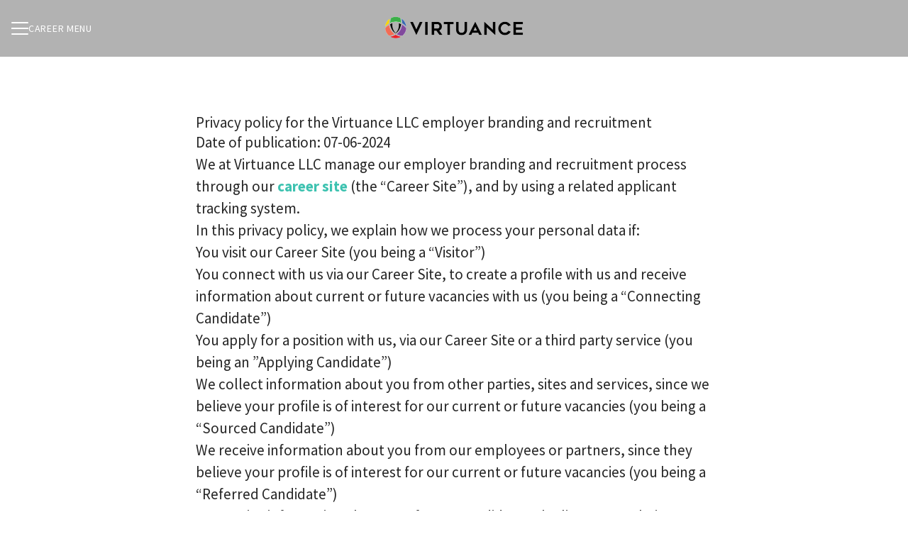

--- FILE ---
content_type: text/html; charset=utf-8
request_url: https://careers.virtuance.com/privacy-policy
body_size: 18711
content:
<!DOCTYPE html>

<html
  lang="en"
  dir="ltr"
  class="h-screen"
>
  <head>
    <script src="https://assets-aws.teamtailor-cdn.com/assets/packs/js/runtime-697cb795d951efd7f3e9.js" crossorigin="anonymous" data-turbo-track="reload" nonce="" defer="defer" integrity="sha384-G3pYm/02aNS9pU4bHnMjqvun+rt5oPdbS8dy/ubRybUhH6CIG8nr8fvDYmqmPu3/"></script>
<script src="https://assets-aws.teamtailor-cdn.com/assets/packs/js/5217-d722161248a86ef021eb.js" crossorigin="anonymous" data-turbo-track="reload" nonce="" defer="defer" integrity="sha384-3uhEwc9uRPhLRiFZuyE1+fXG2cPfzR9U79Emaqi+mAfXU4IoMzhLyJlcm/7r1wQE"></script>
<script src="https://assets-aws.teamtailor-cdn.com/assets/packs/js/cookies-a135f52d0a68c93f4012.js" crossorigin="anonymous" data-turbo-track="reload" nonce="" defer="defer" integrity="sha384-0sL6GTF8sTKsSFPNxAGm6429n1teKKhy573MDp74v/UIVHe/z//4JrnBZWLBIJZQ"></script>
<script src="https://assets-aws.teamtailor-cdn.com/assets/packs/js/601-7d3383e7a375dc1aaa1b.js" crossorigin="anonymous" data-turbo-track="reload" nonce="" defer="defer" integrity="sha384-l5I801Pjg1EBg2KQZqeHOLGUzdhI7+PBvRsMqdEOUrzi+WANH250/E7d/ntAKPkC"></script>
<script src="https://assets-aws.teamtailor-cdn.com/assets/packs/js/8559-d931dd583b4bb79d0e2a.js" crossorigin="anonymous" data-turbo-track="reload" nonce="" defer="defer" integrity="sha384-9pmZ0INZG4vdr7arMaCamElHv26NrYEKOvqhf9yjMS5zyzkA40w7ExDWqxGcv2vE"></script>
<script src="https://assets-aws.teamtailor-cdn.com/assets/packs/js/7107-2c8b0452b1096d40d889.js" crossorigin="anonymous" data-turbo-track="reload" nonce="" defer="defer" integrity="sha384-F6jpFzRjsKwuSo3AQM4sFVxNTUvURcCz99PinP+Ioe6ku9FF/btyL6hHI9n3qsl9"></script>
<script src="https://assets-aws.teamtailor-cdn.com/assets/packs/js/7328-d401e606fb75606f5ed6.js" crossorigin="anonymous" data-turbo-track="reload" nonce="" defer="defer" integrity="sha384-p0L2eTbL6W9KU9kp+a5ZiPFo/LooZDf3V5bViSUzLy1aNO65oNK3BhaQyGgC1Da/"></script>
<script src="https://assets-aws.teamtailor-cdn.com/assets/packs/js/1339-03b69228fe91790e06ba.js" crossorigin="anonymous" data-turbo-track="reload" nonce="" defer="defer" integrity="sha384-fg+JHRWRBAMi14ko17Q3ge3+cQCmnU5jaPphaxE2WklaN5totNBHQWrGNnyPyH+u"></script>
<script src="https://assets-aws.teamtailor-cdn.com/assets/packs/js/careersite-4ba68538245331f50716.js" crossorigin="anonymous" data-turbo-track="reload" nonce="" defer="defer" integrity="sha384-Jw3u3iUxD016F+BEz0e9axI10PCI9LHZREtSWs/nr480PoKLxJZCn5JkN2vc17+F"></script>
<script src="https://assets-aws.teamtailor-cdn.com/assets/packs/js/4254-c45eea0ea8a6e7fbe408.js" crossorigin="anonymous" data-turbo-track="reload" nonce="" defer="defer" integrity="sha384-apFmoAEVdGUqGEoR1Nm41DSwOTXZzwghwLCdRgTnXOu0tfFK3Fa/hBBCV7G0v2h8"></script>
<script src="https://assets-aws.teamtailor-cdn.com/assets/packs/js/8454-e660b5c793efc07457dc.js" crossorigin="anonymous" data-turbo-track="reload" nonce="" defer="defer" integrity="sha384-dGFXkTHDjzQntcGqSSnoJx1fghvXUfT/FblSy/fbsoR5GK/y4zwSXGBuC8kTUS0h"></script>
<script src="https://assets-aws.teamtailor-cdn.com/assets/packs/js/font-awesome-d93dcae92dfe0efb796e.js" crossorigin="anonymous" data-turbo-track="reload" nonce="" defer="defer" integrity="sha384-sgVCsKWBVlfrJgIFsdlR2hm5bWFvxj4FMh2tADpdMYjjg08BCPEMHpJBGn7LdVlS"></script>

    <link rel="stylesheet" crossorigin="anonymous" href="https://assets-aws.teamtailor-cdn.com/assets/packs/css/careersite-15b46228.css" data-turbo-track="reload" media="all" integrity="sha384-yIMK0zhi0i0l/L+rdJdwGSw+LKK7J3ke0LgAtWh19sic4sk0KK20qqYU0F8L/65d" />


    <meta name="viewport" content="width=device-width, initial-scale=1">

    <meta name="turbo-cache-control" content="">

    <meta name="turbo-prefetch" content="false">

    <title>
      Privacy Policy - Virtuance LLC
    </title>

    <meta name="csrf-param" content="authenticity_token" />
<meta name="csrf-token" content="RmIZGQCWpoqPKj_y_ZURoTwc3UAD51DrcaSzBwCIKmXCJVhRUGF-pDN6zyVl8LtkAKx0Uk0K4nFDOmcM58bRVA" />
    

    
    <link rel='icon' type='image/png' href='https://images.teamtailor-cdn.com/images/s3/teamtailor-production/favicon-v3/image_uploads/8f33f3f5-4bea-40d5-a802-5a6bf6ef3599/original.png'><link rel='apple-touch-icon' href='https://images.teamtailor-cdn.com/images/s3/teamtailor-production/favicon_apple-v3/image_uploads/8f33f3f5-4bea-40d5-a802-5a6bf6ef3599/original.png' sizes='180x180'>
    <meta name="description" content="Privacy policy for Virtuance LLC career site" />
    <meta name="keywords" content="Job opportunities, Jobs, Career, Career site" />
    
    
    
    <link rel="alternate" type="application/rss+xml" title="Blog Posts" href="/blog/posts.rss" /><link rel="alternate" type="application/rss+xml" title="Jobs" href="/jobs.rss" />

    <meta property="og:locale" content="en_US" />
    <meta property="og:type" content="website" />
    <meta property="og:title" content="Privacy Policy - Virtuance LLC" />
    <meta property="og:site_name" content="Virtuance LLC" />
    <meta property="og:url" content="https://careers.virtuance.com/privacy-policy" />
    <meta property="og:description" content="Privacy policy for Virtuance LLC career site" />
    <meta property="og:image" content="https://images.teamtailor-cdn.com/images/s3/teamtailor-production/gallery_picture-v6/image_uploads/26c4cb85-1be0-43d6-8d37-397cd50d3e1f/original.jpeg" />
            <meta property="og:image:width" content="1600" />
            <meta property="og:image:height" content="900" />
    
    

    <style media="all">
  :root {
    --company-primary-bg-color: 255, 255, 255;
    --company-secondary-bg-color: 40, 37, 75;
    --company-secondary-bg-light-5-color: 49, 45, 92;
    --company-secondary-bg-fallback-color: 40, 37, 75;
    --company-primary-text-color: 37, 37, 37;
    --company-primary-text-dark-5-color: 24, 24, 24;
    --company-primary-text-dark-10-color: 11, 11, 11;
    --company-primary-text-light-50-color: 164, 164, 164;
    --company-primary-text-light-77-color: 233, 233, 233;
    --company-secondary-text-color: 255, 255, 255;
    --company-secondary-text-light-5-color: 255, 255, 255;
    --company-secondary-text-light-15-color: 255, 255, 255;
    --company-link-color: 61, 194, 176;
    --company-link-color-on-white: 37, 116, 106;
    --company-color: 61, 194, 176;

    --company-button-text-color: 255, 255, 255;
    --company-button-bg-color: 61, 194, 176;

    --company-button-bg-light-5-color: 80, 200, 184;
    --company-button-bg-light-15-color: 119, 212, 200;

    --company-border-radius: 38px;

    --company-header-font-family: "Source Sans Pro";
    --company-header-font-weight: 700;
    --company-body-font-family: "Source Sans Pro";
    --company-body-font-weight: 400;
  }
    
</style>

  <meta name="theme-color" content="#3dc2b0">

    

  <link rel="stylesheet" href="https://fonts.teamtailor-cdn.com/legacy/fonts.css" type="text/css">

  </head>

  <body class="font-company-body min-h-dvh flex flex-col text-company-primary bg-company-primary overflow-x-clip company-link-style--bold terms index" data-controller="careersite--ready careersite--referrer-cookie careersite--preload" data-careersite--referrer-cookie-disabled-value="false" data-careersite--ready-in-editor-value="false" data-block-scripts="true">
    
    

      <dialog data-controller="common--cookies--alert" data-common--cookies--alert-block-scripts-value="true" data-common--cookies--alert-takeover-modal-value="false" data-common--cookies--alert-show-cookie-widget-value="true" class="company-links fixed shadow-form w-auto items-center rounded p-4 bg-company-primary text-company-primary overflow-y-auto border-none max-h-[80vh] z-cookie-alert lg:gap-x-6 lg:max-h-[calc(100vh-40px)] flex-col inset-x-4 bottom-4 mb-0 mt-auto justify-between !translate-y-0 !top-0 lg:p-10 lg:flex-row lg:inset-x-[40px] lg:mb-6">

    <div class="w-full max-w-screen-xl overflow-y-auto">
      <h2 class="font-bold block text-md mb-2">This website uses cookies to ensure you get the best experience.</h2>

      <p class="mb-2">
        Virtuance LLC and our selected partners use cookies and similar technologies (together “cookies”) that are necessary to present this website, and to ensure you get the best experience of it.

          If you consent to it, we will also use cookies for analytics purposes.
      </p>

      <p class="mb-2">See our <a class='company-link' href='https://careers.virtuance.com/cookie-policy'>Cookie Policy</a> to read more about the cookies we set.</p>

      <p>You can withdraw and manage your consent at any time, by clicking “Manage cookies” at the bottom of each website page.</p>
</div>
    <div
      class="
        flex flex-col items-center gap-[10px] mt-6 flex-shrink-0 mb-2 w-full
        md:flex-row md:w-auto lg:flex-col
      "
    >
      <button class="careersite-button w-full" aria-label="Accept all cookies" data-action="click-&gt;common--cookies--alert#acceptAll">Accept all cookies</button>

        <button class="careersite-button w-full" aria-label="Decline all non-necessary cookies" data-action="click-&gt;common--cookies--alert#disableAll">Decline all non-necessary cookies</button>

      <button class="careersite-button w-full" aria-label="Cookie preferences" data-action="click-&gt;common--cookies--alert#openPreferences">Cookie preferences</button>
    </div>
</dialog>

      <dialog data-controller="common--cookies--preferences" data-common--cookies--preferences-checked-categories-value="[]" data-action="open-cookie-preferences@window-&gt;common--cookies--preferences#open" class="company-links bg-company-primary text-company-primary shadow-form inset-x-4 mb-4 rounded max-w-screen-sm p-4 overflow-auto max-h-[80vh] z-cookie-alert backdrop:bg-[rgba(0,0,0,0.6)] sm:p-10 sm:mb-auto fixed top-2">
  <div class="mb-5 text-center;">
    <h1 class="font-bold mb-2 text-lg">Select which cookies you accept</h1>
    <p class="text-left mb-2">On this site, we always set cookies that are strictly necessary, meaning they are necessary for the site to function properly.</p>
    <p class="text-left mb-2">If you consent to it, we will also set other types of cookies. You can provide or withdraw your consent to the different types of cookies using the toggles below. You can change or withdraw your consent at any time, by clicking the link “Manage Cookies”, that is always available at the bottom of the site.</p>
    <p class="text-left">To learn more about what the different types of cookies do, how your data is used when they are set etc, see our <a href='https://careers.virtuance.com/cookie-policy'>Cookie Policy</a>.</p>
  </div>

  <div class="mb-10 text-sm leading-snug">
    <div class="flex mb-3 items-start sm:mb-5 cursor-default" data-preference-type="strictly_necessary">
  <div class="label-switch label-switch--disabled">
    <input type="checkbox" disabled="disabled" id="strictly_necessary" checked="checked" class="peer">

    <div class="checkbox peer-focus:ring-2 peer-focus:ring-blue-600"></div>
</div>
  <div class="ml-4 flex flex-col">
    <label class="font-semibold" for="strictly_necessary">Strictly necessary</label>

    <p>These cookies are necessary to make the site work properly, and are always set when you visit the site.</p>

      <span>
        <strong>Vendors</strong>
        <span>Teamtailor</span>
      </span>
</div></div>

    <div class="flex mb-3 items-start sm:mb-5" data-preference-type="analytics">
  <div class="label-switch">
    <input type="checkbox" id="analytics" class="peer" data-common--cookies--preferences-target="categoryInput" data-action="input-&gt;common--cookies--preferences#handleCategoryToggle">

    <div class="checkbox peer-focus:ring-2 peer-focus:ring-blue-600"></div>
</div>
  <div class="ml-4 flex flex-col">
    <label class="font-semibold cursor-pointer" for="analytics">Analytics</label>

    <p>These cookies collect information to help us understand how the site is being used.</p>

      <span>
        <strong>Vendors</strong>
        <span>Teamtailor</span>
      </span>
</div></div>

    

    
  </div>

  <div class="flex flex-col items-center gap-6">
    <button class="careersite-button w-full" data-action="click-&gt;common--cookies--preferences#handleAccept">Accept these cookies</button>

    <button class="careersite-button w-full" data-action="click-&gt;common--cookies--preferences#handleDecline">Decline all non-necessary cookies</button>
  </div>
</dialog>


    <a href="#main-content" class="careersite-button min-w-[13.75rem] group 
          absolute top-0 left-0 py-2 px-4 z-[50] transform
          -translate-y-full -translate-x-full focus:translate-y-2 focus:translate-x-2 transition">
  <span class="flex items-center justify-center gap-x-3">
    
    <span class="truncate">Skip to main content</span>

      <i class="transition duration-200 transform fas mt-[-1px] fa-chevron-right group-hover:translate-x-1 rtl:group-hover:-translate-x-1 rtl:-scale-x-100"></i>
  </span>
</a>

    
<header class="header z-career-header flex w-full h-20   hover:after:top-0 !relative" data-section-model="header" style="">
  <div class="absolute top-0 w-full h-full ltr:left-0 rtl:right-0">
            <div class="flex items-center h-full ltr:ml-2 rtl:mr-2" data-controller="common--header--menu" data-common--header--menu-open-value="false" data-test="header-menu">
  <button
    class="
      relative flex items-center gap-4 px-4 no-underline cursor-pointer h-14
      sm:w-auto bg-opacity-80 sm:bg-transparent z-career-header-menu-button
      focus-visible-header
    "
    aria-expanded="false"
    data-action="click->common--header--menu#toggle"
    data-common--header--menu-target="button"
  >
    <span class="header-menu-burger" data-common--header--menu-target="burger">
        <span class="header-menu-burger__item"></span>
        <span class="header-menu-burger__item"></span>
        <span class="header-menu-burger__item"></span>
        <span class="header-menu-burger__item"></span>
    </span>

    <span class="max-sm:sr-only text-sm leading-normal tracking-wider uppercase whitespace-nowrap">Career menu</span>
  </button>

  <div
    class="
      absolute inset-0 hidden w-full h-screen py-20 m-0 overflow-y-auto
      bottom header__nav z-career-header-menu-content
    "
    data-common--header--menu-target="menu"
  >
    <nav class="w-full main-nav-menu sm:h-full">
      <ul class="w-full sm:py-12">
          <li>
            <a class="text-xl sm:text-4xl py-3 px-8 sm:px-[20%] block font-bold w-full no-underline hover:bg-gradient-header focus-visible:outline-none focus-visible:bg-gradient-header rtl:degree-[90deg]" href="https://careers.virtuance.com/">Start</a>
</li>          <li>
            <a class="text-xl sm:text-4xl py-3 px-8 sm:px-[20%] block font-bold w-full no-underline hover:bg-gradient-header focus-visible:outline-none focus-visible:bg-gradient-header rtl:degree-[90deg]" href="https://careers.virtuance.com/jobs">Jobs</a>
</li>          <li>
            <a class="text-xl sm:text-4xl py-3 px-8 sm:px-[20%] block font-bold w-full no-underline hover:bg-gradient-header focus-visible:outline-none focus-visible:bg-gradient-header rtl:degree-[90deg]" href="https://careers.virtuance.com/locations">Locations</a>
</li>      </ul>
    </nav>

    <div class="flex flex-col items-end px-8 py-8 overflow-auto md:max-h-full scrollbar-hide sm:text-right sm:fixed top-16 ltr:right-8 rtl:left-8 sm:px-0 sm:py-0">
      <span class="text-lg font-bold">
        Employee
      </span>

      <a class="hover:underline focus-visible-header self-end" href="https://app.teamtailor.com/companies/Pq41lWAcohU@eu/dashboard">Log in as employee</a>


        <span class="mt-12 text-lg font-bold">
          Candidate
        </span>
        <a class="hover:underline focus-visible-header self-end" href="https://careers.virtuance.com/connect/login">Log in to Connect</a>

        <span class="mt-12 text-lg font-bold">Homepage</span>
        <a class="hover:underline focus-visible-header self-end" href="https://virtuance.com">virtuance.com</a>
</div>  </div>
</div>

</div>

<div class="flex items-center mx-auto">      
<a class="relative h-[72px] flex items-center justify-center text-center focus-visible-header" id="e2923b9af9936afc3dd49a8d511e70726" data-test="company-logo" data-turbo-permanent="true" href="https://careers.virtuance.com/">
    <img alt="Virtuance LLC career site" class="mx-auto max-w-[180px] sm:max-w-[200px] max-h-[90%]" src="https://images.teamtailor-cdn.com/images/s3/teamtailor-production/logotype-v3/image_uploads/f50319e7-d7b7-495e-a3ad-489677dc7c22/original.png" />
</a>
</div>

</header>

<main class="flex flex-col grow mx-auto max-w-full block-padding block-px lg:max-w-screen-md">
  


  
  <div class="prose company-links">
      <h1>Privacy policy for the Virtuance LLC employer branding and recruitment</h1> <p>Date of publication: 07-06-2024</p> <p>We at Virtuance LLC manage our employer branding and recruitment process through our <a href="https://careers.virtuance.com" target="_blank">career site</a> (the “Career Site”), and by using a related applicant tracking system.</p> <p>In this privacy policy, we explain how we process your personal data if:</p> <ol> <li>You visit our Career Site (you being a “Visitor”)</li> <li>You connect with us via our Career Site, to create a profile with us and receive information about current or future vacancies with us (you being a “Connecting Candidate”)</li> <li>You apply for a position with us, via our Career Site or a third party service (you being an ”Applying Candidate”)</li> <li>We collect information about you from other parties, sites and services, since we believe your profile is of interest for our current or future vacancies (you being a “Sourced Candidate”)</li> <li>We receive information about you from our employees or partners, since they believe your profile is of interest for our current or future vacancies (you being a “Referred Candidate”)</li> <li>We receive information about you from a Candidate, who lists you as their reference (you being a “Reference”).</li> </ol> <p>This privacy policy also describes what rights you have when we process your personal data, and how you can exercise these rights.</p> <p>When we use the term “Candidate” in this privacy policy, we are referring to each of  Connecting Candidates; Applying Candidates; Sourced Candidates; and Referred Candidates, unless it’s stated otherwise.</p>

<h3>1. About processing of personal data</h3> <p>Personal data is all information that can be directly or indirectly linked to a living, physical person. Examples of personal data are: name, e-mail address, telephone number and IP address. Processing of personal data is any automated use of personal data - such as collecting, creating, analyzing, sharing, and deleting personal data.</p> <p>There are laws and regulations on how companies may process personal data, so-called data protection laws. Different data protection laws apply to different types of use of personal data, and in different parts of the world. An example of a data protection law that is relevant for our use of your personal data, as described in this privacy policy, is the EU Data Protection Regulation (2016/679, “GDPR”). </p> <p>Most obligations under the GDPR apply to the so-called data controller. A data controller is the entity that decides for which purposes personal data will be processed, and how the processing will be executed. The data controller can use a so-called data processor. A data processor is an entity that is only allowed to process personal data as instructed by the data controller, and may not use the personal data for its own purposes.</p> <p>We are the data controller when we process your personal data as described in this Privacy policy.</p>
<h3>2. What personal data do we process?</h3> <p></p><h5>All individuals</h5><p></p> <ul> <li><b>Device information</b> - If you visit our Career Site, we will collect information about your device, such as IP address, browser type and version, session behaviour, traffic source, screen resolution, preferred language, geographic location, operating system and device settings/usage.</li> <li><b>Technical and statistical data</b> - If you visit our Career Site, we will collect technical and statistical data about your use of the site, such as information about which URLs you visit, and your activity on the site. </li> <li><b>Communications data</b> - We will collect and store your communication with us, including the information you provided in the communication. This may include the content of emails, video recordings, messages on social media, the information you add to your account with us, surveys, etc. </li> <li><b>Contact details</b> - Such as your name, email address, telephone number and physical address. </li> </ul> <p></p><h5>Candidates</h5><p></p> <ul> <li><b>Data from interviews, assessments and other information from the recruitment process</b> - Such as notes from interviews with you, assessments and tests made, salary requirements.</li> <li><b>Information in your application</b> - Such as your CV, cover letter, work samples, references, letters of recommendation and education. </li> <li><b>Information in your public profile</b> - Meaning the information we collect about you from public sources related to your professional experience, such as LinkedIn or the website of your current employer. </li> <li><b>Information provided by references</b> - Meaning the information we receive from our employees or partners who refer you to us, or by the persons you have listed as your references. </li> </ul>
<h3>3. Where do we receive your personal data from?</h3> <p></p><h5>All individuals</h5><p></p> <ul> <li><b>From the Career Site.</b> If you visit our Career Site, we collect technical and statistical information about how you use the Career Site, and information from your device.</li> <li><b>Directly from you.</b> Most of the information we process about you, we receive directly from you, for example when you apply for a position with us or connect with us. You can always choose not to provide us with certain information. However, some personal data is necessary in order for us to process your application or provide you the information you request to get from us. </li> </ul> <p></p><h5>References</h5><p></p> <ul> <li><b>From the person for whom you are a reference.</b> If a Candidate lists you as their reference, we will collect your contact details from the candidate to be able to contact you. </li> </ul> <p></p><h5>Candidates</h5><p></p> <ul> <li><b>From public sources.</b> We may collect personal data about you from public sources, such as LinkedIn or the website of your current employer.</li> <li><b>From our references.</b> We may receive information about you from our employees or partners (such as recruitment service providers), when they believe your profile is of interest for our current or future vacancies.</li> <li><b>From your references.</b> If you provide us with references, we may collect information about you from them. </li> <li><b>Data we create ourselves or in cooperation with you.</b> Information about your application and profile is usually created by us, or by us in cooperation with you, during the recruitment process. This may for example include notes from interviews with you, assessments and tests made. </li> </ul>

<h3>4. For what purposes do we process your personal data?</h3> <h5>Protect and enforce our rights, interests and the interests of others, for example in connection with legal claims.</h5> <p>Affected individuals: The individual(s) affected by the legal issue - this may include persons from all categories of individuals listed above.</p> <p>Categories of personal data used: All the categories of personal data listed above can be used for this purpose.</p> <h5>Share your personal data with other recipients, for the purposes mentioned in Section 5 below.</h5> <p>Affected individuals: Varies depending on the purpose of the sharing, see Section 5 below.</p> <p>Categories of personal data used: All the categories of personal data listed above may be used for this purpose.</p> <h5>Collect information about your use of the Career Site, using cookies and other tracking technologies, as described in our <a href="https://careers.virtuance.com/cookie_policy" target="_blank">Cookie Policy</a>.</h5> <p>Affected individuals: Visitors.</p> <p>Categories of personal data used: Device information.</p> <h5>Maintain, develop, test, and otherwise ensure the security of the Career Site.</h5> <p>Affected individuals: Visitors.</p> <p>Categories of personal data used: Device information; Technical and statistical data.</p> <h5>Analyse how the Career Site and its content is being used and is performing, to get statistics and to improve operational performance.</h5> <p>Affected individuals: Visitors.</p> <p>Categories of personal data used: Device information; Technical and statistical data.</p> <h5>Provide you with updates about vacancies with us.</h5> <p>Affected individuals: Connecting Candidates. </p> <p>Categories of personal data used: Contact details; Communications data.</p> <h5>Review profiles and applications sent to us. This also includes communicating with you about your application and profile. </h5> <p>Affected individuals: Connecting Candidates; Applying Candidates. </p> <p>Categories of personal data used: All the categories of personal data listed above may be used for this purpose.</p> <h5>Collect and evaluate your professional profile on our own initiative. This also includes communicating with you regarding your profile.</h5> <p>Affected individuals: Sourced Candidates; Referred Candidates.</p> <p>Categories of personal data used: All the categories of personal data listed above may be used for this purpose.</p> <h5>Contact you directly about specific, future vacancies with us.</h5> <p>Affected individuals: Candidates. </p> <p>Categories of personal data used: All the categories of personal data listed above may be used for this purpose.</p> <h5>Record the interview(s) with you. </h5> <p>Affected individuals: Candidates. </p> <p>Categories of personal data used: Communications data. </p> <h5>Contact you to ask for your participation in surveys</h5> <p>Affected individuals: Candidates. </p> <p>Categories of personal data used: All the categories of personal data listed above may be used for this purpose.</p> <h5>Contact you to ask you to provide information about a Candidate, and evaluate the information you provide. </h5> <p>Affected individuals: References.</p> <p>Categories of personal data used: Contact details; Communications data. </p>

<h3>5. Whom do we share your personal data with?</h3> <p><b>Our service providers.</b> We share your personal data with our suppliers who provide services and functionality in our employer branding- and recruitment process. For example, this includes recruitment service providers and the supplier of our Career Site and related applicant tracking system. </p> <p><b>Our group companies.</b> We share your personal data with our group companies, when they provide us services and functionality to our employer branding- and recruitment process, such as access to particular systems and software. </p> <p><b>Companies providing cookies on the Career Site.</b> If you consent to it, cookies are set by other companies than us, who will use the data collected by these cookies in accordance with their own privacy policy. You can find information about which cookies this applies to in our <a href="https://careers.virtuance.com/cookie_policy" target="_blank">Cookie Policy</a>. </p> <p><b>To authorities and other public actors - when we are ordered to do so.</b> We will share your personal data with authorities and other public actors when we have a legal obligation to do so. </p> <p><b>To parties involved in legal proceedings.</b> If needed to protect or defend our rights, we share your personal data with public authorities or with other parties involved in a potential or existing legal proceeding. This can for example be in case of discrimination claims.</p> <p><b>Mergers and acquisitions etc.</b> In connection with a potential merger, sale of company assets, financing, or acquisition of all or part of our business to another company, we may share your personal data to other parties involved in the process. </p>

<h3>6. On what legal bases do we process your personal data?</h3> <p>To be able to process your personal data, we need to have a so-called legal basis. A legal basis is a reason for processing the personal data that is justified under the GDPR.</p> <p>When we process your personal data for the purposes described in this Privacy Policy, the legal basis we rely on is normally that the <b>processing is necessary for our legitimate interest</b> in being able to recruit talent with the relevant competence for us. We have concluded that we have a legitimate interest in being able to perform the personal data processing for this purpose; that the processing is necessary to achieve that purpose; and that our interest outweighs your right not to have your data processed for this purpose. </p> <p>You can contact us for more information about how this assessment was made. See Section 9 and 10 below for our contact information.</p> <p>There may be specific circumstances when the processing is only performed if and when you provide <b>your consent</b> to the processing. This is for example the case if we propose to record an interview with you. Please see Section 9 below for more information about your right to withdraw your consent. </p>
<h3>7. When do we transfer your personal data outside of the EU/EEA, and how do we protect it then?</h3> <p>We always strive to process your personal data within the EU/EEA area. </p> <p>However, some of our service providers process your personal data outside of the EU/EEA. We also use suppliers whose parent company, or whose subcontractor’s parent company, is based outside the EU/EEA. In these cases, we have taken into account the risk that the personal data may be disclosed to countries outside the EU/EEA, for example because of an authority request.</p> <p>In cases where another recipient of your personal data (as described in Section 5 above) is based outside the EU/EEA, this will also mean that your personal data is transferred outside the EU/EEA. </p> <p>When we, or one of our suppliers, transfer your personal data outside the EU/EEA, we will ensure that a safeguard recognized by the GDPR is used to enable the transfer. We use the following safeguards: </p> <ul> <li>A decision by the EU Commission that the country outside of the EU/EEA to which your personal data is transferred has an adequate level of protection, which corresponds to the level of protection afforded by the GDPR. In particular, we rely on the <a href="https://ec.europa.eu/commission/presscorner/detail/en/ip_23_3721">EU Commission’s adequacy decision for the US via the so-called EU-US Data Privacy Framework</a>, and the <a href="https://ec.europa.eu/commission/presscorner/detail/en/ip_21_3183">adequacy decision for the UK.</a> </li> <li>Entering into the <a href="https://commission.europa.eu/law/law-topic/data-protection/international-dimension-data-protection/standard-contractual-clauses-scc_en">EU Commission’s standard clauses</a> with the recipient of the personal data outside the EU/EEA. This means that the recipient guarantees that the level of protection for your personal data afforded by the GDPR still applies, and that your rights are still protected. </li> </ul> <p>When your personal data is transferred outside the EU/EEA, we also implement appropriate technical and organizational safeguards, to protect the personal data in case of a disclosure. Exactly which protective measures we implement depends on what is technically feasible, and sufficiently effective, for the particular transfer.</p> <p>If you want more information about the cases in which your personal data is transferred outside the EU/EEA you can contact us using the contact details in Section 9 and 10 below.</p>

<h3>8. For how long do we keep your personal data?</h3> <h5>All individuals</h5> <p>If we process your personal data for the purpose of being able to protect and enforce our rights, we will keep your personal data until the relevant legal issue has been fully and finally resolved. </p> <h5>Visitors</h5> <p>We keep your personal data for one (1) year for security purposes. The retention periods for cookies are set out in our <a href="https://careers.virtuance.com/cookie_policy" target="_blank">Cookie Policy</a>. We keep your personal data to analyse the performance of the Career Site for as long as we keep personal data about you for other purposes. </p> <h5>Candidates</h5> <p>If you are a Connecting Candidate (only), we keep your personal data for as long as you remain connected with us.</p> <p>For other types of Candidates, we keep your personal data to decide if you are a suitable candidate for the relevant vacancy(ies) with us. </p> <p>If you don’t succeed in the initial recruitment process, we keep your personal data for as long as needed to consider, and potentially contact you, for relevant future job openings.</p> <p>If you are hired, we will keep your personal data during your employment, for other purposes than those stated above, which you will be informed of. </p> <h5>References</h5> <p>We keep your personal data for as long as we keep the personal data of the Candidate for whom you acted as a reference. </p>

<h3>9. What rights do you have, and how can you exercise them?</h3> <p>In this section, you will find information about the rights you have when we process your personal data. As described below, some of the rights only come into play when we process your personal data under a particular legal basis. </p> <p>If you want to exercise any of the rights listed here, we suggest that you:</p> <ul> <li>Visit the <a href="https://careers.virtuance.com/data-privacy" target="_blank">Data &amp; Privacy page</a> on our Career Site, where we offer features to let you exercise your rights;</li> <li><a href="https://careers.virtuance.com/connect/login" target="_blank">Log in</a> to your account with us, where you can use the settings in the account to exercise your rights; or</li> <li>Contact us directly at jill.kingsbury@virtuance.com. </li> </ul> <h5>Right to be informed</h5> <p>You have the right to be informed about how we process your personal data. You also have the right to be informed if we plan to process your personal data for any purpose other than that for which it was originally collected. </p> <p>We provide you with such information through this privacy policy, through updates on our Career Site (see also Section 11 below), and by answering any questions you may have for us. </p> <h5>Right to access your personal data. </h5> <p>You have the right to know if we process personal data about you, and to receive a copy of the data we process about you. In connection with receiving the copy of your data, you will also receive information about how we process your personal data. </p> <h5>Right to access and to request a transfer of your personal data to another recipient (“data portability”).</h5> <p>You can request a copy of the personal data relating to you that we process for the performance of a contract with you, or based on your consent, in a structured, commonly used, machine-readable format. This will allow you to use this data somewhere else, for example to transfer it to another recipient. If technically feasible, you also have the right to request that we transfer your data directly to another recipient.</p> <h5>Right to have your personal data deleted (“right to be forgotten”).</h5> <p>In some cases, you have the right to have us delete personal data about you. This is for example the case if it’s no longer necessary for us to process the data for the purpose for which we collected it; if you withdraw your consent; if you have objected to the processing and there are no legitimate, overriding justifications for the processing. (For the separate right to object, see below.) </p> <h5>Right to object against our processing of your personal data.</h5> <p>You have the right to object to processing of your personal data which is based on our legitimate interest, by referencing your personal circumstances. </p> <h5>Right to restrict processing. </h5> <p>If you believe that the personal data we process about you is inaccurate, that our processing is unlawful, or that we don’t need the information for a specific purpose, you have the right to request that we restrict the processing of such personal data. If you object to our processing, as described just above, you can also request us to restrict processing of that personal data while we make our assessment of your request. </p> <p>When our processing of your personal data is restricted, we will (with the exception of storage) only process the data with your consent or for the establishment, exercise or defence of legal claims, to protect the rights of another natural or legal person, or for reasons relating to an important public interest. </p> <h5>Right to rectification.</h5> <p>You have the right to request that we rectify inaccurate information, and that we complete information about you that you consider incomplete.</p> <h5>Right to withdraw your consent.</h5> <p>When we process your personal data based on your consent, you have the right to withdraw that consent at any time. If you do so, we will stop processing your data for the purposes you’ve withdrawn your consent for. However, it doesn’t affect the lawfulness of processing that was based on your consent before it was withdrawn.</p> <h5>Right to raise a complaint.</h5> <p>If you have complaints about our processing of your personal data, you can raise a complaint with the data protection authority in United States. You can find their contact details <a href="https://edpb.europa.eu/about-edpb/about-edpb/members_en">here</a>.</p> <p>You can also lodge a complaint with your national data protection authority, which you can find listed <a href="https://edpb.europa.eu/about-edpb/about-edpb/members_en">here</a> if you are based in the EU. If you are based in the UK, you can lodge a complaint with the Information Commissioner’s Office, <a href="https://ico.org.uk/make-a-complaint/">here</a>.</p>

<h3>10. Where can you turn with comments or questions?</h3> <p>If you want to get in touch with us to exercise your rights, or if you have any questions, comments or concerns about how we handle your personal data, you can reach us by sending an email to jill.kingsbury@virtuance.com. </p>

<h3>11. Updates to this Privacy policy</h3> <p>We update this privacy policy when necessary - for example, because we start processing your personal data in a new way, because we want to make the information even clearer to you, or if it’s necessary to do so in order to comply with applicable data protection laws.</p> <p>We encourage you to regularly check this page for any changes. You can always check the top of this page to see when this privacy policy was last updated. </p>

  </div>

</main>
  <div data-section-model="footer">

  <section class="block--about company-links bg-primary-text-background block-px mt-auto">
  <div class="py-20 mx-auto block-max-w--sm">
    <div class="mx-auto block-max-w--sm">
    <h2 class="mb-4 text-4xl text-center font-company-header text-block-title">About Virtuance LLC</h2>

    <div class="prose prose-block font-company-body company-links break-words">
      <p>Virtuance is a leading real estate visual marketing company founded in 2010 and creator of HDReal®, a leading AI-powered image processing system. Virtuance automates key processes in real estate marketing, enabling real estate professionals to improve marketing effectiveness, differentiate their brand and drive results for their clients.<br>We are a part of the global company&nbsp;&nbsp;<a href="https://www.diakrit.com/" rel="noopener noreferrer" target="_blank">Diakrit</a>.</p>
    </div>
</div>


    <div class="flex flex-wrap mt-8 text-lg gap-y-4">
        <div class="flex-shrink-0 w-full md:w-half">
          <span class="font-bold">
            Founded in
          </span>

          2010
        </div>

        <div class="flex-shrink-0 w-full md:w-half">
          <span class="font-bold">
            Coworkers
          </span>

          50
        </div>

    </div>
  </div>
</section>

  <footer class="block-px mt-auto">
      <div class="text-lg block-px block-padding sm:text-base">
  <div class="flex flex-col items-center mx-auto block-max-w--lg">
      <ul
        class="
          flex flex-col flex-wrap mb-10 text-center footer-nav-menu
          sm:flex-row justify-center gap-x-6 gap-y-4
        "
      >
          <li>
            <a class="block py-1 my-1 sm:my-0 sm:py-0 px-4 company-link" href="https://careers.virtuance.com/">Start</a>
          </li>
          <li>
            <a class="block py-1 my-1 sm:my-0 sm:py-0 px-4 company-link" href="https://careers.virtuance.com/jobs">Jobs</a>
          </li>
          <li>
            <a class="block py-1 my-1 sm:my-0 sm:py-0 px-4 company-link" href="https://careers.virtuance.com/locations">Locations</a>
          </li>
          <li>
            <a class="block py-1 my-1 sm:my-0 sm:py-0 px-4 company-link" href="/data-privacy">Data &amp; privacy</a>
          </li>

          <li>
            <button data-controller="cookie-preferences" data-action="click-&gt;cookie-preferences#openCookiePreferences" aria-label="Manage cookies" class="company-link font-company-body py-1 my-1 sm:my-0 sm:py-0 px-4">Manage cookies</button>
          </li>
      </ul>

      <div class="flex mb-8">
          <a class="text-company-primary hover:text-company-link" target="_blank" title="Facebook" href="https://www.facebook.com/virtuance">
            <i class="fab fa-facebook-square size-6 p-1 mx-2 text-lg"></i>
</a>          <a class="text-company-primary hover:text-company-link" target="_blank" title="LinkedIn" href="https://www.linkedin.com/company/virtuance/">
            <i class="fab fa-linkedin size-6 p-1 mx-2 text-lg"></i>
</a>          <a class="text-company-primary hover:text-company-link" target="_blank" title="Instagram" href="https://www.instagram.com/virtuance_photography/">
            <i class="fab fa-instagram size-6 p-1 mx-2 text-lg"></i>
</a>      </div>

    <a class="text-company-primary hover:text-company-link" href="https://virtuance.com">virtuance.com</a>
    
  </div>
</div>


    <div
      class="
        flex flex-col py-4 mx-auto text-center border-t sm:text-unset
        block-max-w--lg border-company-primary-text border-opacity-15
        sm:justify-between sm:flex-row
      "
    >
      <div class="flex justify-center w-full sm:w-auto">
    <a class="text-company-primary hover:text-company-link" href="https://app.teamtailor.com/companies/Pq41lWAcohU@eu/dashboard">Employee login</a>
      <span class="mx-2">&middot;</span>
      <a class="text-company-primary hover:text-company-link" href="/sso_login">SSO</a>
</div>


      <div class="flex justify-center w-full sm:w-auto">
          <a class="text-company-primary hover:text-company-link" href="/connect/login">Candidate Connect login</a>

      </div>
    </div>
</footer></div>
  


      <div
  class="
    relative z-career-footer flex items-center justify-center flex-shrink-0
    font-sans font-normal bg-company-primary h-[152px] text-company-primary
  "
  style="display: flex !important; visibility: visible !important;"
  id="e25c346c9814c3e6183158dcf28c4bf8e"
  data-turbo-permanent
>
  <a rel="noopener" target="_blank" class="flex flex-col items-center group p-1" style="display: flex !important; visibility: visible !important;" href="https://www.teamtailor.com/?utm_campaign=poweredby&amp;utm_content=careers.virtuance.com&amp;utm_medium=referral&amp;utm_source=career-site">
    <svg xmlns="http://www.w3.org/2000/svg" width="115" height="26">
      <path
        fill="currentColor"
        d="M115 10.727a1.815 1.815 0 0 0-.684-.954 3.443 3.443 0 0 0-1.12-.549 3.8 3.8 0 0 0-1.163-.148c-.374.014-.647.064-.819.148-.517.282-1.243.831-2.175 1.649a56.033 56.033 0 0 0-3.06 2.916 88.146 88.146 0 0 0-3.382 3.657 64.336 64.336 0 0 0-3.145 3.867 64.947 64.947 0 0 1 2.585-3.699 71.089 71.089 0 0 1 2.456-3.086 39.674 39.674 0 0 1 2.089-2.303 198.2 198.2 0 0 1 1.4-1.395c.172-.141.172-.31 0-.507-.172-.198-.417-.388-.732-.571a6.412 6.412 0 0 0-.991-.465c-.344-.127-.618-.19-.818-.19-.23 0-.646.29-1.249.867-.603.577-1.278 1.324-2.025 2.24a77.721 77.721 0 0 0-2.348 3.043 60.298 60.298 0 0 0-2.24 3.255 32.222 32.222 0 0 0-1.659 2.875c-.43.86-.646 1.5-.646 1.923 0 .197.108.458.323.782.216.324.459.62.732.888.272.268.545.451.819.55.272.098.48.035.624-.19l.173-.34c.545-.872 1.256-1.865 2.132-2.98a105.902 105.902 0 0 1 5.709-6.656 48.75 48.75 0 0 1 2.671-2.663c-.201.338-.502.76-.904 1.268-.403.507-.797 1.014-1.186 1.521-.387.507-.732.987-1.034 1.437-.301.452-.452.776-.452.973 0 .197.072.408.216.633.144.226.337.437.582.634.243.197.501.366.775.507.273.141.538.211.797.211.23 0 .502-.09.819-.274a6.57 6.57 0 0 0 .969-.698c.33-.28.66-.591.991-.93a9.63 9.63 0 0 0 .84-.972c.2-.253.258-.394.172-.423-.086-.028-.23-.013-.431.043-.201.056-.402.12-.602.19-.202.07-.317.092-.345.064-.059-.057.043-.225.301-.507.258-.282.588-.634.991-1.057.401-.423.847-.873 1.335-1.352.489-.48.94-.937 1.357-1.375.416-.436.755-.824 1.012-1.162.195-.255.308-.445.34-.572v-.123ZM98.14 11.358a6.737 6.737 0 0 0-1.444-1.14 8.05 8.05 0 0 0-1.702-.762c-.59-.183-1.114-.233-1.573-.148-.631.141-1.328.493-2.089 1.057a16.207 16.207 0 0 0-2.283 2.092 24.276 24.276 0 0 0-2.176 2.769 27.779 27.779 0 0 0-1.788 3c-.502.988-.883 1.918-1.141 2.791-.259.873-.33 1.606-.216 2.198.057.282.302.584.732.909.431.324.911.62 1.444.888.53.268 1.062.479 1.594.633.531.155.926.218 1.185.19.603-.084 1.285-.393 2.046-.93.761-.534 1.536-1.204 2.326-2.007a27.437 27.437 0 0 0 2.306-2.684 28.124 28.124 0 0 0 1.938-2.895c.545-.944.97-1.832 1.27-2.664.302-.83.41-1.5.323-2.007-.084-.423-.337-.852-.752-1.29Zm-2.047 1.1c-.317.718-.79 1.578-1.422 2.578-.632 1-1.35 2.057-2.154 3.17a56.881 56.881 0 0 1-2.348 3.043c-.761.916-1.436 1.648-2.024 2.198-.59.55-.97.755-1.142.613-.202-.141-.137-.577.193-1.31.33-.733.805-1.599 1.422-2.6.618-1 1.32-2.05 2.112-3.149A55.734 55.734 0 0 1 93.034 14c.747-.901 1.415-1.62 2.004-2.155.588-.536.997-.747 1.228-.635.2.113.142.53-.173 1.248Z"
      />

      <path
        fill="currentColor"
        d="M93.128 0h-.01a.826.826 0 0 0-.127.01c-.258.056-.696.394-1.314 1.014-.618.62-1.35 1.423-2.197 2.409a94.751 94.751 0 0 0-2.757 3.381 163.559 163.559 0 0 0-5.837 7.968 81.501 81.501 0 0 0-2.435 3.741 37.377 37.377 0 0 0-1.702 3.064c-.43.888-.646 1.53-.646 1.923 0 .198.072.417.215.656.144.24.33.458.56.656.23.197.489.366.776.507.287.14.56.211.819.211.23 0 .502-.09.819-.275.315-.183.638-.415.969-.697.329-.28.66-.598.99-.951.33-.352.61-.683.84-.994.2-.253.259-.394.172-.422-.086-.028-.23-.014-.43.042-.202.057-.41.127-.625.211-.216.085-.338.113-.367.085-.086-.085.05-.465.41-1.141.358-.677.883-1.558 1.572-2.642a92.766 92.766 0 0 1 2.499-3.7c.976-1.38 2.032-2.817 3.166-4.31a141.137 141.137 0 0 1 3.554-4.482 117.076 117.076 0 0 1 3.663-4.226c.23-.254.25-.507.064-.76a2.76 2.76 0 0 0-.796-.698 3.952 3.952 0 0 0-1.12-.465A3.32 3.32 0 0 0 93.128 0ZM78.645 9.985c-.603.592-1.286 1.352-2.046 2.282a68.44 68.44 0 0 0-2.37 3.086 71.05 71.05 0 0 0-2.263 3.297 34.032 34.032 0 0 0-1.701 2.916c-.446.874-.668 1.522-.668 1.944 0 .198.072.417.216.656.143.24.337.458.58.656.244.197.503.366.777.507.272.141.538.211.796.211.23 0 .502-.09.82-.275.315-.182.646-.415.99-.697.345-.28.675-.598.99-.951.316-.352.604-.683.862-.994.2-.253.251-.394.15-.422-.1-.028-.25-.014-.451.042a5.261 5.261 0 0 0-.603.211c-.201.085-.317.113-.345.085-.115-.112-.022-.45.28-1.015.301-.563.71-1.247 1.228-2.05a49.603 49.603 0 0 1 1.787-2.578c.675-.916 1.329-1.79 1.961-2.621a131.25 131.25 0 0 1 1.702-2.198c.502-.634.84-1.05 1.013-1.247.143-.169.136-.353-.022-.55a2.42 2.42 0 0 0-.667-.549 5.827 5.827 0 0 0-.948-.444c-.345-.127-.618-.19-.819-.19-.23 0-.646.296-1.25.888Zm5.127-1.987c.43-.282.861-.606 1.293-.972.43-.366.81-.74 1.141-1.12.33-.381.496-.684.496-.91 0-.28-.094-.52-.28-.718a2.184 2.184 0 0 0-.711-.486 3.922 3.922 0 0 0-.926-.274c-.33-.057-.64-.07-.927-.043-.2.029-.446.163-.732.401-.288.24-.597.516-.926.825-.33.31-.654.641-.97.993-.316.353-.602.67-.861.951-.23.254-.273.501-.13.74.143.24.374.444.69.613.316.168.653.303 1.013.4.358.1.638.121.84.065.228-.028.558-.183.99-.465ZM72.053 10.407c-.171-.169-.38-.36-.624-.57a9.114 9.114 0 0 0-.733-.57 3.563 3.563 0 0 0-.754-.402 1.217 1.217 0 0 0-.732-.063c-.919.168-1.86.599-2.822 1.29a19.599 19.599 0 0 0-2.8 2.471 30.759 30.759 0 0 0-2.564 3.108 40.548 40.548 0 0 0-2.111 3.212c-.603 1.03-1.078 1.96-1.422 2.79-.344.832-.517 1.445-.517 1.839 0 .197.072.416.216.655.143.24.337.459.581.656.244.197.502.366.776.507.273.141.538.211.797.211.115 0 .337-.127.667-.38.33-.254.719-.592 1.164-1.015a72.943 72.943 0 0 0 3.21-3.254c-.317.564-.56 1.071-.732 1.521-.172.451-.259.818-.259 1.099 0 .197.072.416.216.655.143.24.338.459.582.656.243.197.501.366.775.507.273.141.539.211.797.211.23 0 .502-.09.819-.274.316-.183.646-.416.99-.698.345-.28.676-.598.991-.95.316-.352.603-.684.862-.995.2-.252.25-.394.15-.422-.1-.028-.251-.013-.452.042a5.253 5.253 0 0 0-.603.211c-.2.085-.316.114-.344.085-.116-.112-.044-.436.215-.972.259-.535.632-1.176 1.12-1.924a81.853 81.853 0 0 1 1.659-2.43c.617-.873 1.213-1.697 1.787-2.473a71.05 71.05 0 0 1 1.573-2.05c.474-.592.811-1 1.012-1.226.144-.169.136-.352-.021-.55-.158-.196-.388-.38-.69-.548a7.169 7.169 0 0 0-.948-.444c-.33-.127-.596-.19-.796-.19-.231-.002-.576.224-1.035.674ZM61.692 21.313c.301-.62.739-1.36 1.314-2.22a46.153 46.153 0 0 1 1.982-2.726 30.495 30.495 0 0 1 2.305-2.642c.79-.803 1.55-1.464 2.283-1.986.733-.521 1.358-.754 1.875-.697a42.055 42.055 0 0 0-2.348 2.768 53.132 53.132 0 0 0-2.52 3.487c-.603.649-1.207 1.283-1.81 1.902a240.14 240.14 0 0 1-1.637 1.67c-.489.493-.89.88-1.207 1.162-.316.282-.488.409-.516.38-.116-.111-.022-.478.279-1.098Z"
      />

      <path
        fill="currentColor"
        d="M60.723 5.715c-.46 0-.826.106-1.098.317a3.942 3.942 0 0 0-.755.782 4.01 4.01 0 0 0-.496.951c-.1.296.05.444.452.444h1.38a146.63 146.63 0 0 0-3.362 4.523 119.979 119.979 0 0 0-3.144 4.607c-.948 1.466-1.724 2.762-2.327 3.888-.603 1.127-.905 1.89-.905 2.283 0 .198.072.416.215.656.144.239.337.458.582.655.244.197.502.366.776.507.272.141.538.212.797.212.23 0 .502-.091.819-.275.315-.183.646-.416.99-.698a8.8 8.8 0 0 0 .991-.95c.316-.352.604-.684.862-.994.2-.253.251-.395.15-.423-.1-.028-.25-.013-.451.042a5.261 5.261 0 0 0-.603.211c-.201.085-.317.114-.345.085-.144-.112.028-.613.517-1.5.488-.888 1.17-2.008 2.047-3.36a96.296 96.296 0 0 1 3.123-4.503 158.358 158.358 0 0 1 3.791-4.966h1.55c.431 0 .798-.134 1.1-.402.3-.268.58-.556.84-.866.229-.31.409-.592.538-.846.129-.253-.037-.38-.496-.38h-1.465l1.034-1.142c.144-.169.137-.352-.02-.55-.16-.196-.389-.38-.69-.549a7.367 7.367 0 0 0-.948-.444c-.33-.127-.596-.19-.797-.19-.23 0-.625.26-1.185.782s-1.214 1.22-1.96 2.092h-1.507v.001ZM47.41 16.663a57.558 57.558 0 0 0-1.852 2.81c-.546.889-.99 1.692-1.335 2.41-.345.72-.517 1.262-.517 1.627 0 .198.071.417.215.656.144.24.337.458.581.655.244.198.502.367.776.508.273.141.539.211.797.211.23 0 .502-.09.819-.275.316-.183.646-.415.99-.697.346-.28.675-.598.992-.951.315-.352.602-.683.861-.994.2-.253.251-.394.151-.423-.1-.027-.252-.013-.452.043a5.21 5.21 0 0 0-.603.211c-.201.085-.316.113-.345.085-.115-.112-.021-.45.28-1.015a30.48 30.48 0 0 1 1.228-2.05 49.333 49.333 0 0 1 1.788-2.578c.675-.916 1.32-1.79 1.94-2.621a88.056 88.056 0 0 1 1.679-2.198c.502-.634.854-1.05 1.055-1.247.144-.141.136-.31-.021-.508a2.75 2.75 0 0 0-.668-.57 5.231 5.231 0 0 0-.926-.465c-.33-.128-.597-.19-.797-.19h-.043c-.345 0-1.006.394-1.982 1.183-.977.789-2.076 1.804-3.295 3.043a81.609 81.609 0 0 0-3.77 4.121 74.05 74.05 0 0 0-3.49 4.375 48.627 48.627 0 0 1 2.671-3.868 95.502 95.502 0 0 1 2.585-3.233 51.945 51.945 0 0 1 2.154-2.43 67.481 67.481 0 0 1 1.422-1.459c.173-.14.173-.31 0-.507a2.905 2.905 0 0 0-.732-.571 6.399 6.399 0 0 0-.991-.465c-.345-.127-.618-.19-.819-.19-.345 0-1.005.395-1.981 1.183-.977.79-2.076 1.804-3.296 3.043a81.562 81.562 0 0 0-3.77 4.122 73.967 73.967 0 0 0-3.49 4.375 48.624 48.624 0 0 1 2.672-3.868 95.497 95.497 0 0 1 2.585-3.234 52.014 52.014 0 0 1 2.154-2.43 67.663 67.663 0 0 1 1.422-1.459c.172-.14.172-.31 0-.507a2.906 2.906 0 0 0-.733-.57 6.372 6.372 0 0 0-.99-.466c-.346-.127-.619-.19-.82-.19-.23 0-.64.29-1.227.867-.59.577-1.265 1.325-2.025 2.24a56.903 56.903 0 0 0-2.348 3.043A68.398 68.398 0 0 0 33.69 18.5a36.966 36.966 0 0 0-1.68 2.875c-.445.86-.668 1.5-.668 1.923 0 .198.108.459.323.782.215.324.466.62.754.888.287.268.566.451.84.55.273.098.466.035.582-.19a.99.99 0 0 1 .172-.254 39.175 39.175 0 0 1 1.831-2.663 91.352 91.352 0 0 1 2.348-3.023 65.668 65.668 0 0 1 2.563-2.98 66.15 66.15 0 0 1 2.478-2.578 88.8 88.8 0 0 0-2.047 2.79 48.642 48.642 0 0 0-1.809 2.747 27.004 27.004 0 0 0-1.293 2.347c-.33.69-.495 1.219-.495 1.585 0 .197.107.458.322.782.216.323.46.62.733.888.273.268.545.45.819.55.272.098.48.035.625-.191l.345-.591a51.573 51.573 0 0 1 1.852-2.622 75.367 75.367 0 0 1 2.306-2.916 82.214 82.214 0 0 1 2.498-2.874 60.774 60.774 0 0 1 2.391-2.494c-.69.902-1.38 1.846-2.07 2.832ZM33.753 10.407a13.56 13.56 0 0 0-.624-.57 8.895 8.895 0 0 0-.733-.57 3.564 3.564 0 0 0-.754-.402 1.215 1.215 0 0 0-.732-.063c-.92.168-1.86.599-2.822 1.29a19.566 19.566 0 0 0-2.8 2.471 30.745 30.745 0 0 0-2.564 3.108 40.52 40.52 0 0 0-2.11 3.212c-.604 1.03-1.078 1.96-1.423 2.79-.344.832-.517 1.445-.517 1.839 0 .197.072.416.216.655.143.24.337.459.581.656.244.197.502.366.776.507.273.141.538.211.797.211.115 0 .337-.127.668-.38.33-.254.717-.592 1.163-1.015a73.06 73.06 0 0 0 1.508-1.48 69.014 69.014 0 0 0 1.702-1.774c-.316.564-.56 1.071-.733 1.521-.172.451-.258.818-.258 1.099 0 .197.071.416.215.655.143.24.337.459.581.656.244.197.503.366.776.507.272.141.538.211.797.211.23 0 .502-.09.819-.274.315-.183.646-.416.99-.698.346-.28.675-.598.992-.95.315-.352.602-.684.861-.995.2-.252.251-.394.15-.422-.1-.028-.25-.013-.451.042a5.251 5.251 0 0 0-.604.211c-.2.085-.316.114-.344.085-.115-.112-.043-.436.215-.972.259-.535.632-1.176 1.12-1.924a80.544 80.544 0 0 1 1.66-2.43c.616-.873 1.212-1.697 1.787-2.473a69.995 69.995 0 0 1 1.573-2.05c.474-.592.811-1 1.012-1.226.144-.169.136-.352-.021-.55-.158-.196-.388-.38-.69-.548a7.168 7.168 0 0 0-.947-.444c-.33-.127-.597-.19-.798-.19-.23-.002-.575.224-1.034.674ZM23.392 21.313c.301-.62.74-1.36 1.314-2.22a46.2 46.2 0 0 1 1.982-2.726 30.398 30.398 0 0 1 2.305-2.642c.79-.803 1.55-1.464 2.283-1.986.732-.521 1.357-.754 1.874-.697a42.085 42.085 0 0 0-2.348 2.768 53.13 53.13 0 0 0-2.52 3.487c-.603.649-1.206 1.283-1.81 1.902-.603.62-1.149 1.177-1.637 1.67-.49.493-.89.88-1.206 1.162-.317.282-.489.409-.517.38-.115-.111-.021-.478.28-1.098ZM15.594 10.492c-.79.592-1.566 1.29-2.326 2.092a23.47 23.47 0 0 0-2.154 2.642 18.182 18.182 0 0 0-1.68 2.896c-.446.971-.77 1.93-.97 2.874-.2.944-.2 1.811 0 2.6.086.31.287.591.603.845.316.253.675.472 1.077.655.402.184.819.317 1.25.401.43.085.775.113 1.033.085.373-.028.833-.17 1.38-.423a11.822 11.822 0 0 0 1.68-.972 18.22 18.22 0 0 0 1.701-1.331c.56-.493 1.07-1.007 1.53-1.543.287-.338.38-.55.28-.633-.1-.085-.338.014-.711.296-.575.395-1.142.775-1.702 1.14a23.22 23.22 0 0 1-1.573.952c-.488.268-.926.48-1.314.634-.387.155-.696.232-.926.232-.747-.056-1.034-.556-.861-1.5.172-.944.616-2.093 1.335-3.446.401.31.854.6 1.357.867.502.268.984.346 1.444.232.718-.169 1.479-.62 2.283-1.353a20.62 20.62 0 0 0 2.262-2.43 18.292 18.292 0 0 0 1.745-2.6c.459-.845.704-1.479.732-1.902.028-.338-.144-.69-.517-1.057a5.267 5.267 0 0 0-1.379-.95 7.263 7.263 0 0 0-1.744-.592c-.618-.127-1.142-.12-1.573.02-.718.254-1.472.677-2.262 1.269Zm-.581 5.98c.517-.633 1.07-1.26 1.659-1.88.588-.62 1.184-1.19 1.788-1.712a19.651 19.651 0 0 1 1.637-1.29c.373-.225.575-.31.603-.253.028.057-.043.24-.215.549-.403.676-.92 1.388-1.551 2.134a24.63 24.63 0 0 1-1.939 2.05 16.67 16.67 0 0 1-1.874 1.543c-.59.409-1.055.628-1.4.656.344-.563.775-1.162 1.292-1.796Z"
      />

      <path
        fill="currentColor"
        d="M3.107 26c.223-.078.544-.253.964-.524.589-.38 1.135-.788 1.637-1.226.502-.436.855-.81 1.056-1.12.2-.31.028-.395-.517-.253-.546.141-.74-.219-.582-1.078.158-.86.604-2.008 1.336-3.446.732-1.437 1.723-3.064 2.972-4.882 1.25-1.818 2.721-3.642 4.417-5.474.143-.17.2-.352.172-.55a1.637 1.637 0 0 0-.237-.612 2.88 2.88 0 0 0-.517-.613 4.467 4.467 0 0 0-.667-.507 59.045 59.045 0 0 1 4.179.063c1.35.07 2.57.176 3.662.317.287.029.538-.14.754-.507a4.54 4.54 0 0 0 .496-1.31 6.012 6.012 0 0 0 .15-1.5c-.014-.494-.122-.852-.323-1.079-.173-.168-.69-.274-1.551-.317a40.362 40.362 0 0 0-3.21 0 59.424 59.424 0 0 0-4.157.297 82.308 82.308 0 0 0-4.373.57 40.034 40.034 0 0 0-3.9.804C3.69 3.363 2.8 3.7 2.197 4.067c-.172.084-.301.31-.387.676a2.579 2.579 0 0 0-.022 1.1c.071.366.23.661.474.887.243.226.61.254 1.099.085.89-.31 2.01-.55 3.36-.719 1.35-.169 2.8-.281 4.351-.337-.603.479-1.292 1.197-2.067 2.155a52.201 52.201 0 0 0-2.413 3.255 59.028 59.028 0 0 0-2.413 3.825 97.528 97.528 0 0 0-2.11 3.826C1.435 20.031.933 21.117.56 22.075c-.374.957-.56 1.662-.56 2.112 0 .085.093.233.28.444.186.212.423.423.71.634.288.211.604.395.949.55.19.085.37.147.543.185h.625Z"
      />
    </svg>

    <span class="mt-2 text-sm print:hidden">
      <span class="mt-2 text-sm underline group-hover:text-teamtailor-pink">Career site</span>

      by Teamtailor
    </span>
</a></div>


    <script nonce="">
  function trackPageView(url) {
    var searchParams = new URLSearchParams(window.location.search);
    var utmSource = searchParams.get('utm_source');
    window.referrer = window.referrer || utmSource || document.referrer
    var payload = {
      ed: 'dRwOhzDNs/FgDTO5jHgXvo9kvnULp6bOYq/SVOuP4hjH9YoARSy4J9Ttzu/nNU8IL6crDSNElo1FkYXm/dsQEED+3Ulaxh2LKq5ajwcQaOz8WZljg0hQ7IvaYYZXM9OOovgEYNsqOo1StQeibtoahYro73Wtw4JtzjlbIeTOpvBg32Jn5vzMCV8IH9bTgoddPG61YF+GqHj8B8VndyqMsZRfC0doRqqPVQpPWS2Sxuzy1jLieve9QEsAOTZCIBsZZaH3SwDfTQ==--iNofjFMt14JdUaEU--B13w68vIAy5yyn6I5pvXUQ==',
      visitor_uuid: window.visitor_uuid,
      referrer: window.referrer,
      data: {
        ua: navigator.userAgent,
      },
      url: url,
    };

    var xmlhttp = new XMLHttpRequest();
    xmlhttp.open('POST', '/pageview', true);
    xmlhttp.setRequestHeader('Content-Type', 'application/json;charset=UTF-8');
    xmlhttp.withCredentials = true;
    xmlhttp.addEventListener('readystatechange', function () {
      if (xmlhttp.readyState === XMLHttpRequest.DONE) {
        const status = xmlhttp.status;
        if (status === 0 || (status >= 200 && status < 400)) {
          window.visitor_uuid = xmlhttp.responseText;
        }
      }
    })

    xmlhttp.send(JSON.stringify(payload));
  }

  window.trackPageView = trackPageView;

  if (!window.analyticsPageviewCallback) {
    window.analyticsPageviewCallback = true;
    window.addEventListener('turbo:load', function(data){
      window.trackPageView();
    });
  }
</script>

    


      <div class="opacity-0 transition-opacity duration-100 ease-in-out z-candidate-chat" data-controller="common--chat" data-common--chat-subdomain-host-value="careers.virtuance.com">
</div>
</body></html>
